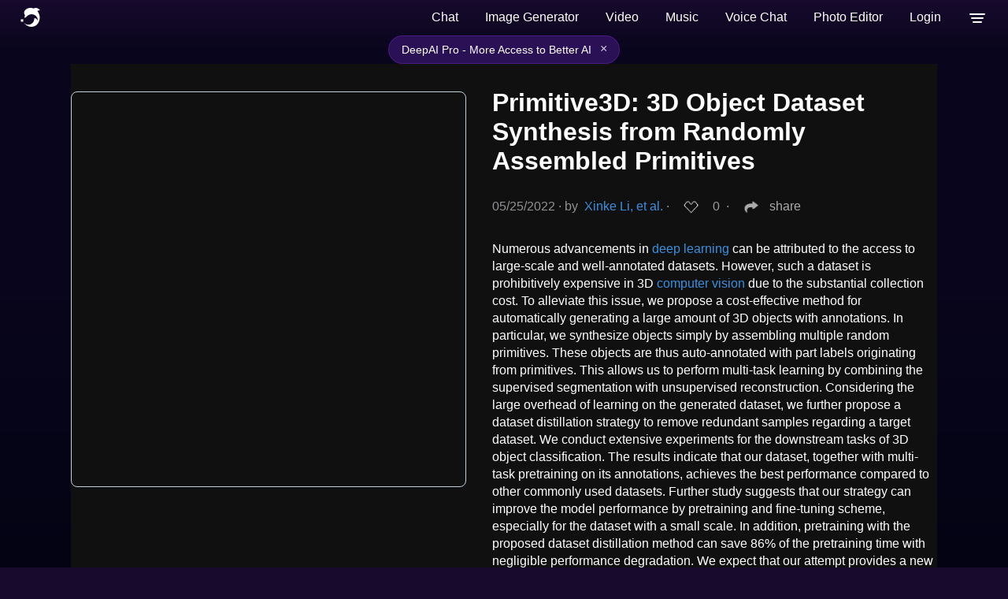

--- FILE ---
content_type: image/svg+xml
request_url: https://deepai.org/static/images/IoMenu.svg
body_size: 58
content:
<svg width="24" height="24" viewBox="0 0 24 24" fill="none" xmlns="http://www.w3.org/2000/svg">
<path d="M3 7H21" stroke="white" stroke-width="2" stroke-linecap="round"/>
<path d="M5 12H19" stroke="white" stroke-width="2" stroke-linecap="round"/>
<path d="M7 17H17" stroke="white" stroke-width="2" stroke-linecap="round"/>
</svg>
